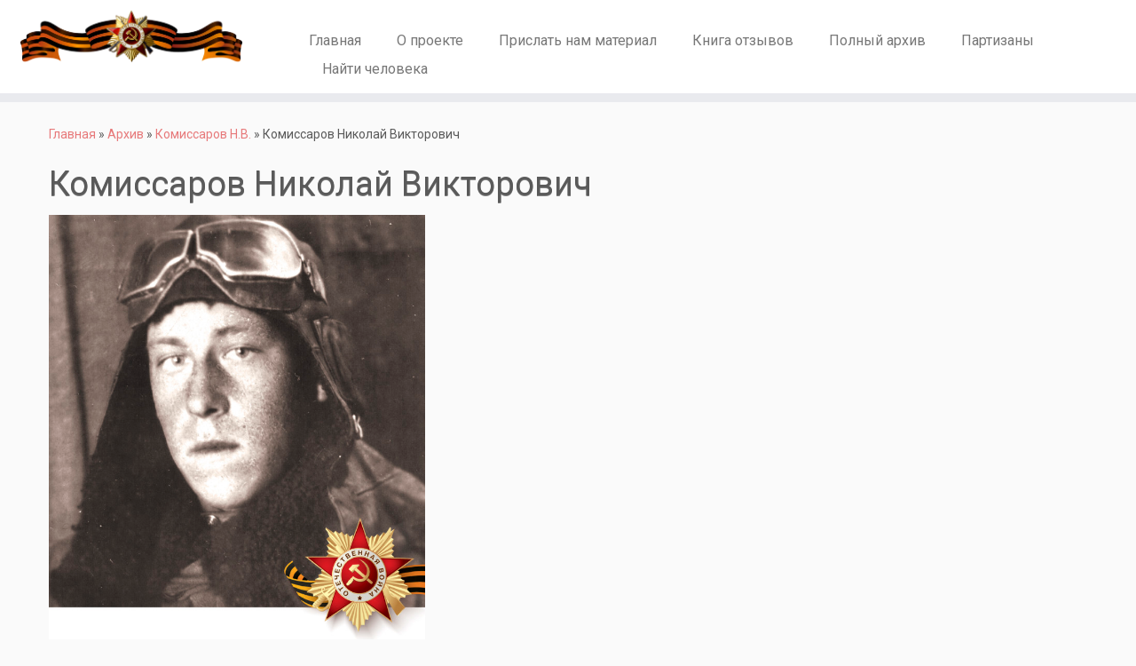

--- FILE ---
content_type: text/html; charset=UTF-8
request_url: https://pomnimvas.ru/komissarov-nikolaj-viktorovich/
body_size: 12864
content:
<!DOCTYPE html>
<!--[if IE 7]>
<html class="ie ie7 no-js" lang="ru-RU">
<![endif]-->
<!--[if IE 8]>
<html class="ie ie8 no-js" lang="ru-RU">
<![endif]-->
<!--[if !(IE 7) | !(IE 8)  ]><!-->
<html class="no-js" lang="ru-RU">
<!--<![endif]-->
	<head>
		<meta charset="UTF-8" />
		<meta http-equiv="X-UA-Compatible" content="IE=EDGE" />
		<meta name="viewport" content="width=device-width, initial-scale=1.0" />
        <link rel="profile"  href="https://gmpg.org/xfn/11" />
		<link rel="pingback" href="https://pomnimvas.ru/xmlrpc.php" />
		<script>(function(html){html.className = html.className.replace(/\bno-js\b/,'js')})(document.documentElement);</script>
<title>Комиссаров Николай Викторович &#8212; Мы вас помним</title>
<meta name='robots' content='max-image-preview:large' />
<link rel='dns-prefetch' href='//fonts.googleapis.com' />
<link rel="alternate" type="application/rss+xml" title="Мы вас помним &raquo; Лента" href="https://pomnimvas.ru/feed/" />
<link rel="alternate" type="application/rss+xml" title="Мы вас помним &raquo; Лента комментариев" href="https://pomnimvas.ru/comments/feed/" />
<link rel="alternate" type="application/rss+xml" title="Мы вас помним &raquo; Лента комментариев к &laquo;Комиссаров Николай Викторович&raquo;" href="https://pomnimvas.ru/komissarov-nikolaj-viktorovich/feed/" />
<link rel="alternate" title="oEmbed (JSON)" type="application/json+oembed" href="https://pomnimvas.ru/wp-json/oembed/1.0/embed?url=https%3A%2F%2Fpomnimvas.ru%2Fkomissarov-nikolaj-viktorovich%2F" />
<link rel="alternate" title="oEmbed (XML)" type="text/xml+oembed" href="https://pomnimvas.ru/wp-json/oembed/1.0/embed?url=https%3A%2F%2Fpomnimvas.ru%2Fkomissarov-nikolaj-viktorovich%2F&#038;format=xml" />
<style id='wp-img-auto-sizes-contain-inline-css' type='text/css'>
img:is([sizes=auto i],[sizes^="auto," i]){contain-intrinsic-size:3000px 1500px}
/*# sourceURL=wp-img-auto-sizes-contain-inline-css */
</style>
<link rel='stylesheet' id='tc-gfonts-css' href='//fonts.googleapis.com/css?family=Roboto%7CRoboto' type='text/css' media='all' />
<style id='wp-emoji-styles-inline-css' type='text/css'>

	img.wp-smiley, img.emoji {
		display: inline !important;
		border: none !important;
		box-shadow: none !important;
		height: 1em !important;
		width: 1em !important;
		margin: 0 0.07em !important;
		vertical-align: -0.1em !important;
		background: none !important;
		padding: 0 !important;
	}
/*# sourceURL=wp-emoji-styles-inline-css */
</style>
<style id='wp-block-library-inline-css' type='text/css'>
:root{--wp-block-synced-color:#7a00df;--wp-block-synced-color--rgb:122,0,223;--wp-bound-block-color:var(--wp-block-synced-color);--wp-editor-canvas-background:#ddd;--wp-admin-theme-color:#007cba;--wp-admin-theme-color--rgb:0,124,186;--wp-admin-theme-color-darker-10:#006ba1;--wp-admin-theme-color-darker-10--rgb:0,107,160.5;--wp-admin-theme-color-darker-20:#005a87;--wp-admin-theme-color-darker-20--rgb:0,90,135;--wp-admin-border-width-focus:2px}@media (min-resolution:192dpi){:root{--wp-admin-border-width-focus:1.5px}}.wp-element-button{cursor:pointer}:root .has-very-light-gray-background-color{background-color:#eee}:root .has-very-dark-gray-background-color{background-color:#313131}:root .has-very-light-gray-color{color:#eee}:root .has-very-dark-gray-color{color:#313131}:root .has-vivid-green-cyan-to-vivid-cyan-blue-gradient-background{background:linear-gradient(135deg,#00d084,#0693e3)}:root .has-purple-crush-gradient-background{background:linear-gradient(135deg,#34e2e4,#4721fb 50%,#ab1dfe)}:root .has-hazy-dawn-gradient-background{background:linear-gradient(135deg,#faaca8,#dad0ec)}:root .has-subdued-olive-gradient-background{background:linear-gradient(135deg,#fafae1,#67a671)}:root .has-atomic-cream-gradient-background{background:linear-gradient(135deg,#fdd79a,#004a59)}:root .has-nightshade-gradient-background{background:linear-gradient(135deg,#330968,#31cdcf)}:root .has-midnight-gradient-background{background:linear-gradient(135deg,#020381,#2874fc)}:root{--wp--preset--font-size--normal:16px;--wp--preset--font-size--huge:42px}.has-regular-font-size{font-size:1em}.has-larger-font-size{font-size:2.625em}.has-normal-font-size{font-size:var(--wp--preset--font-size--normal)}.has-huge-font-size{font-size:var(--wp--preset--font-size--huge)}.has-text-align-center{text-align:center}.has-text-align-left{text-align:left}.has-text-align-right{text-align:right}.has-fit-text{white-space:nowrap!important}#end-resizable-editor-section{display:none}.aligncenter{clear:both}.items-justified-left{justify-content:flex-start}.items-justified-center{justify-content:center}.items-justified-right{justify-content:flex-end}.items-justified-space-between{justify-content:space-between}.screen-reader-text{border:0;clip-path:inset(50%);height:1px;margin:-1px;overflow:hidden;padding:0;position:absolute;width:1px;word-wrap:normal!important}.screen-reader-text:focus{background-color:#ddd;clip-path:none;color:#444;display:block;font-size:1em;height:auto;left:5px;line-height:normal;padding:15px 23px 14px;text-decoration:none;top:5px;width:auto;z-index:100000}html :where(.has-border-color){border-style:solid}html :where([style*=border-top-color]){border-top-style:solid}html :where([style*=border-right-color]){border-right-style:solid}html :where([style*=border-bottom-color]){border-bottom-style:solid}html :where([style*=border-left-color]){border-left-style:solid}html :where([style*=border-width]){border-style:solid}html :where([style*=border-top-width]){border-top-style:solid}html :where([style*=border-right-width]){border-right-style:solid}html :where([style*=border-bottom-width]){border-bottom-style:solid}html :where([style*=border-left-width]){border-left-style:solid}html :where(img[class*=wp-image-]){height:auto;max-width:100%}:where(figure){margin:0 0 1em}html :where(.is-position-sticky){--wp-admin--admin-bar--position-offset:var(--wp-admin--admin-bar--height,0px)}@media screen and (max-width:600px){html :where(.is-position-sticky){--wp-admin--admin-bar--position-offset:0px}}

/*# sourceURL=wp-block-library-inline-css */
</style><style id='global-styles-inline-css' type='text/css'>
:root{--wp--preset--aspect-ratio--square: 1;--wp--preset--aspect-ratio--4-3: 4/3;--wp--preset--aspect-ratio--3-4: 3/4;--wp--preset--aspect-ratio--3-2: 3/2;--wp--preset--aspect-ratio--2-3: 2/3;--wp--preset--aspect-ratio--16-9: 16/9;--wp--preset--aspect-ratio--9-16: 9/16;--wp--preset--color--black: #000000;--wp--preset--color--cyan-bluish-gray: #abb8c3;--wp--preset--color--white: #ffffff;--wp--preset--color--pale-pink: #f78da7;--wp--preset--color--vivid-red: #cf2e2e;--wp--preset--color--luminous-vivid-orange: #ff6900;--wp--preset--color--luminous-vivid-amber: #fcb900;--wp--preset--color--light-green-cyan: #7bdcb5;--wp--preset--color--vivid-green-cyan: #00d084;--wp--preset--color--pale-cyan-blue: #8ed1fc;--wp--preset--color--vivid-cyan-blue: #0693e3;--wp--preset--color--vivid-purple: #9b51e0;--wp--preset--gradient--vivid-cyan-blue-to-vivid-purple: linear-gradient(135deg,rgb(6,147,227) 0%,rgb(155,81,224) 100%);--wp--preset--gradient--light-green-cyan-to-vivid-green-cyan: linear-gradient(135deg,rgb(122,220,180) 0%,rgb(0,208,130) 100%);--wp--preset--gradient--luminous-vivid-amber-to-luminous-vivid-orange: linear-gradient(135deg,rgb(252,185,0) 0%,rgb(255,105,0) 100%);--wp--preset--gradient--luminous-vivid-orange-to-vivid-red: linear-gradient(135deg,rgb(255,105,0) 0%,rgb(207,46,46) 100%);--wp--preset--gradient--very-light-gray-to-cyan-bluish-gray: linear-gradient(135deg,rgb(238,238,238) 0%,rgb(169,184,195) 100%);--wp--preset--gradient--cool-to-warm-spectrum: linear-gradient(135deg,rgb(74,234,220) 0%,rgb(151,120,209) 20%,rgb(207,42,186) 40%,rgb(238,44,130) 60%,rgb(251,105,98) 80%,rgb(254,248,76) 100%);--wp--preset--gradient--blush-light-purple: linear-gradient(135deg,rgb(255,206,236) 0%,rgb(152,150,240) 100%);--wp--preset--gradient--blush-bordeaux: linear-gradient(135deg,rgb(254,205,165) 0%,rgb(254,45,45) 50%,rgb(107,0,62) 100%);--wp--preset--gradient--luminous-dusk: linear-gradient(135deg,rgb(255,203,112) 0%,rgb(199,81,192) 50%,rgb(65,88,208) 100%);--wp--preset--gradient--pale-ocean: linear-gradient(135deg,rgb(255,245,203) 0%,rgb(182,227,212) 50%,rgb(51,167,181) 100%);--wp--preset--gradient--electric-grass: linear-gradient(135deg,rgb(202,248,128) 0%,rgb(113,206,126) 100%);--wp--preset--gradient--midnight: linear-gradient(135deg,rgb(2,3,129) 0%,rgb(40,116,252) 100%);--wp--preset--font-size--small: 13px;--wp--preset--font-size--medium: 20px;--wp--preset--font-size--large: 36px;--wp--preset--font-size--x-large: 42px;--wp--preset--spacing--20: 0.44rem;--wp--preset--spacing--30: 0.67rem;--wp--preset--spacing--40: 1rem;--wp--preset--spacing--50: 1.5rem;--wp--preset--spacing--60: 2.25rem;--wp--preset--spacing--70: 3.38rem;--wp--preset--spacing--80: 5.06rem;--wp--preset--shadow--natural: 6px 6px 9px rgba(0, 0, 0, 0.2);--wp--preset--shadow--deep: 12px 12px 50px rgba(0, 0, 0, 0.4);--wp--preset--shadow--sharp: 6px 6px 0px rgba(0, 0, 0, 0.2);--wp--preset--shadow--outlined: 6px 6px 0px -3px rgb(255, 255, 255), 6px 6px rgb(0, 0, 0);--wp--preset--shadow--crisp: 6px 6px 0px rgb(0, 0, 0);}:where(.is-layout-flex){gap: 0.5em;}:where(.is-layout-grid){gap: 0.5em;}body .is-layout-flex{display: flex;}.is-layout-flex{flex-wrap: wrap;align-items: center;}.is-layout-flex > :is(*, div){margin: 0;}body .is-layout-grid{display: grid;}.is-layout-grid > :is(*, div){margin: 0;}:where(.wp-block-columns.is-layout-flex){gap: 2em;}:where(.wp-block-columns.is-layout-grid){gap: 2em;}:where(.wp-block-post-template.is-layout-flex){gap: 1.25em;}:where(.wp-block-post-template.is-layout-grid){gap: 1.25em;}.has-black-color{color: var(--wp--preset--color--black) !important;}.has-cyan-bluish-gray-color{color: var(--wp--preset--color--cyan-bluish-gray) !important;}.has-white-color{color: var(--wp--preset--color--white) !important;}.has-pale-pink-color{color: var(--wp--preset--color--pale-pink) !important;}.has-vivid-red-color{color: var(--wp--preset--color--vivid-red) !important;}.has-luminous-vivid-orange-color{color: var(--wp--preset--color--luminous-vivid-orange) !important;}.has-luminous-vivid-amber-color{color: var(--wp--preset--color--luminous-vivid-amber) !important;}.has-light-green-cyan-color{color: var(--wp--preset--color--light-green-cyan) !important;}.has-vivid-green-cyan-color{color: var(--wp--preset--color--vivid-green-cyan) !important;}.has-pale-cyan-blue-color{color: var(--wp--preset--color--pale-cyan-blue) !important;}.has-vivid-cyan-blue-color{color: var(--wp--preset--color--vivid-cyan-blue) !important;}.has-vivid-purple-color{color: var(--wp--preset--color--vivid-purple) !important;}.has-black-background-color{background-color: var(--wp--preset--color--black) !important;}.has-cyan-bluish-gray-background-color{background-color: var(--wp--preset--color--cyan-bluish-gray) !important;}.has-white-background-color{background-color: var(--wp--preset--color--white) !important;}.has-pale-pink-background-color{background-color: var(--wp--preset--color--pale-pink) !important;}.has-vivid-red-background-color{background-color: var(--wp--preset--color--vivid-red) !important;}.has-luminous-vivid-orange-background-color{background-color: var(--wp--preset--color--luminous-vivid-orange) !important;}.has-luminous-vivid-amber-background-color{background-color: var(--wp--preset--color--luminous-vivid-amber) !important;}.has-light-green-cyan-background-color{background-color: var(--wp--preset--color--light-green-cyan) !important;}.has-vivid-green-cyan-background-color{background-color: var(--wp--preset--color--vivid-green-cyan) !important;}.has-pale-cyan-blue-background-color{background-color: var(--wp--preset--color--pale-cyan-blue) !important;}.has-vivid-cyan-blue-background-color{background-color: var(--wp--preset--color--vivid-cyan-blue) !important;}.has-vivid-purple-background-color{background-color: var(--wp--preset--color--vivid-purple) !important;}.has-black-border-color{border-color: var(--wp--preset--color--black) !important;}.has-cyan-bluish-gray-border-color{border-color: var(--wp--preset--color--cyan-bluish-gray) !important;}.has-white-border-color{border-color: var(--wp--preset--color--white) !important;}.has-pale-pink-border-color{border-color: var(--wp--preset--color--pale-pink) !important;}.has-vivid-red-border-color{border-color: var(--wp--preset--color--vivid-red) !important;}.has-luminous-vivid-orange-border-color{border-color: var(--wp--preset--color--luminous-vivid-orange) !important;}.has-luminous-vivid-amber-border-color{border-color: var(--wp--preset--color--luminous-vivid-amber) !important;}.has-light-green-cyan-border-color{border-color: var(--wp--preset--color--light-green-cyan) !important;}.has-vivid-green-cyan-border-color{border-color: var(--wp--preset--color--vivid-green-cyan) !important;}.has-pale-cyan-blue-border-color{border-color: var(--wp--preset--color--pale-cyan-blue) !important;}.has-vivid-cyan-blue-border-color{border-color: var(--wp--preset--color--vivid-cyan-blue) !important;}.has-vivid-purple-border-color{border-color: var(--wp--preset--color--vivid-purple) !important;}.has-vivid-cyan-blue-to-vivid-purple-gradient-background{background: var(--wp--preset--gradient--vivid-cyan-blue-to-vivid-purple) !important;}.has-light-green-cyan-to-vivid-green-cyan-gradient-background{background: var(--wp--preset--gradient--light-green-cyan-to-vivid-green-cyan) !important;}.has-luminous-vivid-amber-to-luminous-vivid-orange-gradient-background{background: var(--wp--preset--gradient--luminous-vivid-amber-to-luminous-vivid-orange) !important;}.has-luminous-vivid-orange-to-vivid-red-gradient-background{background: var(--wp--preset--gradient--luminous-vivid-orange-to-vivid-red) !important;}.has-very-light-gray-to-cyan-bluish-gray-gradient-background{background: var(--wp--preset--gradient--very-light-gray-to-cyan-bluish-gray) !important;}.has-cool-to-warm-spectrum-gradient-background{background: var(--wp--preset--gradient--cool-to-warm-spectrum) !important;}.has-blush-light-purple-gradient-background{background: var(--wp--preset--gradient--blush-light-purple) !important;}.has-blush-bordeaux-gradient-background{background: var(--wp--preset--gradient--blush-bordeaux) !important;}.has-luminous-dusk-gradient-background{background: var(--wp--preset--gradient--luminous-dusk) !important;}.has-pale-ocean-gradient-background{background: var(--wp--preset--gradient--pale-ocean) !important;}.has-electric-grass-gradient-background{background: var(--wp--preset--gradient--electric-grass) !important;}.has-midnight-gradient-background{background: var(--wp--preset--gradient--midnight) !important;}.has-small-font-size{font-size: var(--wp--preset--font-size--small) !important;}.has-medium-font-size{font-size: var(--wp--preset--font-size--medium) !important;}.has-large-font-size{font-size: var(--wp--preset--font-size--large) !important;}.has-x-large-font-size{font-size: var(--wp--preset--font-size--x-large) !important;}
/*# sourceURL=global-styles-inline-css */
</style>

<style id='classic-theme-styles-inline-css' type='text/css'>
/*! This file is auto-generated */
.wp-block-button__link{color:#fff;background-color:#32373c;border-radius:9999px;box-shadow:none;text-decoration:none;padding:calc(.667em + 2px) calc(1.333em + 2px);font-size:1.125em}.wp-block-file__button{background:#32373c;color:#fff;text-decoration:none}
/*# sourceURL=/wp-includes/css/classic-themes.min.css */
</style>
<link rel='stylesheet' id='contact-form-7-css' href='https://pomnimvas.ru/wp-content/plugins/contact-form-7/includes/css/styles.css?ver=6.1.4' type='text/css' media='all' />
<link rel='stylesheet' id='customizr-fa-css' href='https://pomnimvas.ru/wp-content/themes/customizr/assets/shared/fonts/fa/css/fontawesome-all.min.css?ver=4.4.24' type='text/css' media='all' />
<link rel='stylesheet' id='customizr-common-css' href='https://pomnimvas.ru/wp-content/themes/customizr/inc/assets/css/tc_common.min.css?ver=4.4.24' type='text/css' media='all' />
<link rel='stylesheet' id='customizr-skin-css' href='https://pomnimvas.ru/wp-content/themes/customizr/inc/assets/css/red2.min.css?ver=4.4.24' type='text/css' media='all' />
<style id='customizr-skin-inline-css' type='text/css'>

                  .site-title,.site-description,h1,h2,h3,.tc-dropcap {
                    font-family : 'Roboto';
                    font-weight : inherit;
                  }

                  body,.navbar .nav>li>a {
                    font-family : 'Roboto';
                    font-weight : inherit;
                  }
table { border-collapse: separate; }
                           body table { border-collapse: collapse; }
                          
.social-links .social-icon:before { content: none } 
header.tc-header {border-top: none;}

.sticky-enabled .tc-shrink-on .site-logo img {
    					height:30px!important;width:auto!important
    				}

    				.sticky-enabled .tc-shrink-on .brand .site-title {
    					font-size:0.6em;opacity:0.8;line-height:1.2em
    				}

.tc-no-sticky-header .tc-header, .tc-sticky-header .tc-header {
  					z-index:1000
  				}

.tc-single-post-thumbnail-wrapper .tc-rectangular-thumb {
          max-height: 600px;
          height :600px
        }

        .tc-center-images .tc-single-post-thumbnail-wrapper .tc-rectangular-thumb img {
          opacity : 0;
          -webkit-transition: opacity .5s ease-in-out;
          -moz-transition: opacity .5s ease-in-out;
          -ms-transition: opacity .5s ease-in-out;
          -o-transition: opacity .5s ease-in-out;
          transition: opacity .5s ease-in-out;
        }

@media (max-width: 480px ){
.tc-single-post-thumbnail-wrapper .tc-rectangular-thumb {
            max-height: 200px;
            height :200px
          }
}

.tc-slider-loader-wrapper{ display:none }
html.js .tc-slider-loader-wrapper { display: block }.no-csstransforms3d .tc-slider-loader-wrapper .tc-img-gif-loader {
                                                background: url('https://pomnimvas.ru/wp-content/themes/customizr/assets/front/img/slider-loader.gif') no-repeat center center;
                                         }.tc-slider-loader-wrapper .tc-css-loader > div { border-color:#e7797a; }
#tc-push-footer { display: none; visibility: hidden; }
         .tc-sticky-footer #tc-push-footer.sticky-footer-enabled { display: block; }
        

/*# sourceURL=customizr-skin-inline-css */
</style>
<link rel='stylesheet' id='customizr-style-css' href='https://pomnimvas.ru/wp-content/themes/customizr/style.css?ver=4.4.24' type='text/css' media='all' />
<link rel='stylesheet' id='fancyboxcss-css' href='https://pomnimvas.ru/wp-content/themes/customizr/assets/front/js/libs/fancybox/jquery.fancybox-1.3.4.min.css?ver=6.9' type='text/css' media='all' />
<link rel='stylesheet' id='lightboxStyle-css' href='https://pomnimvas.ru/wp-content/plugins/lightbox-plus/css/blackbox/colorbox.min.css?ver=2.7.2' type='text/css' media='screen' />
<script type="text/javascript" src="https://pomnimvas.ru/wp-includes/js/jquery/jquery.min.js?ver=3.7.1" id="jquery-core-js"></script>
<script type="text/javascript" src="https://pomnimvas.ru/wp-includes/js/jquery/jquery-migrate.min.js?ver=3.4.1" id="jquery-migrate-js"></script>
<script type="text/javascript" src="https://pomnimvas.ru/wp-content/themes/customizr/assets/front/js/libs/modernizr.min.js?ver=4.4.24" id="modernizr-js"></script>
<script type="text/javascript" src="https://pomnimvas.ru/wp-content/themes/customizr/assets/front/js/libs/fancybox/jquery.fancybox-1.3.4.min.js?ver=4.4.24" id="tc-fancybox-js"></script>
<script type="text/javascript" src="https://pomnimvas.ru/wp-includes/js/underscore.min.js?ver=1.13.7" id="underscore-js"></script>
<script type="text/javascript" id="tc-scripts-js-extra">
/* <![CDATA[ */
var TCParams = {"_disabled":[],"FancyBoxState":"1","FancyBoxAutoscale":"1","SliderName":"","SliderDelay":"","SliderHover":"1","centerSliderImg":"1","SmoothScroll":{"Enabled":true,"Options":{"touchpadSupport":false}},"anchorSmoothScroll":"easeOutExpo","anchorSmoothScrollExclude":{"simple":["[class*=edd]",".tc-carousel-control",".carousel-control","[data-toggle=\"modal\"]","[data-toggle=\"dropdown\"]","[data-toggle=\"tooltip\"]","[data-toggle=\"popover\"]","[data-toggle=\"collapse\"]","[data-toggle=\"tab\"]","[data-toggle=\"pill\"]","[class*=upme]","[class*=um-]"],"deep":{"classes":["vc_row"],"ids":[]}},"ReorderBlocks":"1","centerAllImg":"1","HasComments":"","LeftSidebarClass":".span3.left.tc-sidebar","RightSidebarClass":".span3.right.tc-sidebar","LoadModernizr":"1","stickyCustomOffset":{"_initial":0,"_scrolling":0,"options":{"_static":true,"_element":""}},"stickyHeader":"1","dropdowntoViewport":"","timerOnScrollAllBrowsers":"1","extLinksStyle":"1","extLinksTargetExt":"","extLinksSkipSelectors":{"classes":["btn","button"],"ids":[]},"dropcapEnabled":"","dropcapWhere":{"post":"","page":""},"dropcapMinWords":"50","dropcapSkipSelectors":{"tags":["IMG","IFRAME","H1","H2","H3","H4","H5","H6","BLOCKQUOTE","UL","OL"],"classes":["btn","tc-placeholder-wrap"],"id":[]},"imgSmartLoadEnabled":"","imgSmartLoadOpts":{"parentSelectors":[".article-container",".__before_main_wrapper",".widget-front"],"opts":{"excludeImg":[".tc-holder-img"]}},"imgSmartLoadsForSliders":"","goldenRatio":"1.618","gridGoldenRatioLimit":"350","isSecondMenuEnabled":"","secondMenuRespSet":"in-sn-before","isParallaxOn":"1","parallaxRatio":"0.55","pluginCompats":[],"adminAjaxUrl":"https://pomnimvas.ru/wp-admin/admin-ajax.php","ajaxUrl":"https://pomnimvas.ru/?czrajax=1","frontNonce":{"id":"CZRFrontNonce","handle":"a51313010c"},"isDevMode":"","isModernStyle":"","i18n":{"Permanently dismiss":"\u0412\u0441\u0435\u0433\u0434\u0430 \u043e\u0442\u043a\u043b\u043e\u043d\u044f\u0442\u044c"},"version":"4.4.24","frontNotifications":{"styleSwitcher":{"enabled":false,"content":"","dismissAction":"dismiss_style_switcher_note_front","ajaxUrl":"https://pomnimvas.ru/wp-admin/admin-ajax.php"}}};
//# sourceURL=tc-scripts-js-extra
/* ]]> */
</script>
<script type="text/javascript" src="https://pomnimvas.ru/wp-content/themes/customizr/inc/assets/js/tc-scripts.min.js?ver=4.4.24" id="tc-scripts-js"></script>
<link rel="https://api.w.org/" href="https://pomnimvas.ru/wp-json/" /><link rel="alternate" title="JSON" type="application/json" href="https://pomnimvas.ru/wp-json/wp/v2/posts/3774" /><link rel="EditURI" type="application/rsd+xml" title="RSD" href="https://pomnimvas.ru/xmlrpc.php?rsd" />
<meta name="generator" content="WordPress 6.9" />
<link rel="canonical" href="https://pomnimvas.ru/komissarov-nikolaj-viktorovich/" />
<link rel='shortlink' href='https://pomnimvas.ru/?p=3774' />
<style type="text/css">.recentcomments a{display:inline !important;padding:0 !important;margin:0 !important;}</style><meta name="generator" content="Powered by WPBakery Page Builder - drag and drop page builder for WordPress."/>
		<style type="text/css" id="wp-custom-css">
			/*div.brand {display:none!important;}*/

.close, h1, h2, h3, h4, h5, h6 {
     text-shadow: 0 1px 0 gray!important; 
}

/*.tc-single-post-thumbnail-wrapper img {max-width:100%!important;}*/

.tc-rectangular-thumb img {
	position: static;
    max-width: 400px;
		} 

div.article-container .tc-rectangular-thumb {
	display:inline!important;
}

.nav-previous, .nav-next {
  background:green!important;    padding:15px!important; 
}

.nav-previous a, .nav-next a {
	color:white;
}

article.error404 .entry-content blockquote, .comments-title { 
  display:none!important;
}

div .span6 {
	display: none!important;
}

/* размер лого */
div .site-logo {
	max-height: 70px;
}
/* положение навбара */
div .navbar-wrapper {
	margin-top: 25px;
}
/* скролл */
#tc-footer-btt-wrapper {
	background-color: rgba(255, 0, 0, 0.5);
  margin-bottom: -10px;
}
.btt-arrow {
	color: black!important;
}
/* подвал и виджеты */
#footer {
	margin-top: -30px;
}
.colophon {
	display: none;
	background-color: #5a5a5a!important;
}
#footer_one {
	margin-left: -100px;
}
/* навигация внизу страниц */
/* сдвиг надписи между кнопками*/
#nav-below .assistive-text {
	position: relative;
  color: rgba(255, 0, 0, 0.7);
}
/* отображение блоков и кнопок, перекрытие надписи по индексу */
#nav-below span {
	position: relative;
	margin-top: -40px;
	margin-bottom: 10px;
	border-radius: 0px;
	z-index: 1;
}
.nav-previous,
.nav-next {
	background-color: white!important;
}
.nav-previous a,
.nav-next a {
	color: graytext;
	text-decoration: none;
	font-size: 16px;
}
.nav-previous a:hover,
.nav-next a:hover {
	color: rgba(255, 0, 0, 0.7);
}
/* мобайл */
@media screen and (min-aspect-ratio: 10/16) {

}


		</style>
		<noscript><style> .wpb_animate_when_almost_visible { opacity: 1; }</style></noscript>	</head>
	
	<body class="wp-singular post-template-default single single-post postid-3774 single-format-standard wp-embed-responsive wp-theme-customizr tc-fade-hover-links tc-no-sidebar tc-center-images skin-red2 customizr-4-4-24 wpb-js-composer js-comp-ver-6.7.0 vc_responsive tc-sticky-header sticky-disabled tc-transparent-on-scroll no-navbar tc-regular-menu tc-sticky-footer" >
            <a class="screen-reader-text skip-link" href="#content">Перейти к содержимому</a>
        
    <div id="tc-page-wrap" class="">

  		
  	   	<header class="tc-header clearfix row-fluid tc-tagline-off tc-title-logo-on  tc-shrink-on tc-menu-on logo-left tc-second-menu-in-sn-before-when-mobile">
  			
        <div class="brand span3 pull-left">
        <a class="site-logo" href="https://pomnimvas.ru/" aria-label="Мы вас помним | Дневники памяти Великой войны"><img src="https://pomnimvas.ru/wp-content/uploads/2017/05/lenta.png" alt="Вернуться на главную" width="1024" height="255" style="max-width:250px;max-height:100px"  class=" attachment-10900"/></a>        </div> <!-- brand span3 -->

              	<div class="navbar-wrapper clearfix span9 tc-submenu-fade tc-submenu-move tc-open-on-hover pull-menu-left">
        	<div class="navbar resp">
          		<div class="navbar-inner" role="navigation">
            		<div class="row-fluid">
              		<div class="nav-collapse collapse tc-hover-menu-wrapper"><div class="menu-menyu-1-container"><ul id="menu-menyu-3" class="nav tc-hover-menu"><li class="menu-item menu-item-type-custom menu-item-object-custom menu-item-home menu-item-120"><a href="http://pomnimvas.ru/">Главная</a></li>
<li class="menu-item menu-item-type-post_type menu-item-object-page menu-item-121"><a href="https://pomnimvas.ru/o-proekte/">О проекте</a></li>
<li class="menu-item menu-item-type-post_type menu-item-object-page menu-item-122"><a href="https://pomnimvas.ru/prislat-nam-material/">Прислать нам материал</a></li>
<li class="menu-item menu-item-type-post_type menu-item-object-page menu-item-691"><a href="https://pomnimvas.ru/feedback/">Книга отзывов</a></li>
<li class="menu-item menu-item-type-post_type menu-item-object-page current_page_parent menu-item-11052"><a href="https://pomnimvas.ru/archive/">Полный архив</a></li>
<li class="menu-item menu-item-type-post_type menu-item-object-page menu-item-18942"><a href="https://pomnimvas.ru/partizany/">Партизаны</a></li>
<li class="menu-item menu-item-type-post_type menu-item-object-page menu-item-10956"><a href="https://pomnimvas.ru/najti-cheloveka/">Найти человека</a></li>
</ul></div></div><div class="btn-toggle-nav pull-right"><button type="button" class="btn menu-btn" data-toggle="collapse" data-target=".nav-collapse" title="Открыть меню" aria-label="Открыть меню"><span class="icon-bar"></span><span class="icon-bar"></span><span class="icon-bar"></span> </button></div>          			</div><!-- /.row-fluid -->
          		</div><!-- /.navbar-inner -->
        	</div><!-- /.navbar resp -->
      	</div><!-- /.navbar-wrapper -->
    	  		</header>
  		<div id="tc-reset-margin-top" class="container-fluid" style="margin-top:103px"></div><div id="main-wrapper" class="container">

    <div class="tc-hot-crumble container" role="navigation"><div class="row"><div class="span12"><div class="breadcrumb-trail breadcrumbs"><span class="trail-begin"><a href="https://pomnimvas.ru" title="Мы вас помним" rel="home" class="trail-begin">Главная</a></span> <span class="sep">&raquo;</span> <a href="https://pomnimvas.ru/archive/" title="Архив">Архив</a> <span class="sep">&raquo;</span> <a href="https://pomnimvas.ru/category/komissarov-n-v/" title="Комиссаров Н.В.">Комиссаров Н.В.</a> <span class="sep">&raquo;</span> <span class="trail-end">Комиссаров Николай Викторович</span></div></div></div></div>
    <div class="container" role="main">
        <div class="row column-content-wrapper">

            
                <div id="content" class="span12 article-container tc-gallery-style">

                    
                        
                                                                                    
                                                                    <article id="post-3774" class="row-fluid post-3774 post type-post status-publish format-standard has-post-thumbnail category-komissarov-n-v czr-hentry">
                                                <header class="entry-header">
          <h1 class="entry-title ">Комиссаров Николай Викторович</h1><div class="row-fluid tc-single-post-thumbnail-wrapper tc-singular-thumbnail-wrapper __after_content_title"><section class="tc-thumbnail span12"><div class=""><a class="tc-rectangular-thumb" href="https://pomnimvas.ru/komissarov-nikolaj-viktorovich/"><img width="354" height="500" src="https://pomnimvas.ru/wp-content/uploads/2016/08/Komissarov-Nikolaj-Viktorovich_.jpg" class="attachment-slider tc-thumb-type-thumb wp-post-image wp-post-image" alt="" decoding="async" fetchpriority="high" /></a></div></section></div><div class="entry-meta"><a href="https://pomnimvas.ru/2016/08/03/" title="17:32" rel="bookmark"><time class="entry-date updated" datetime="3 Авг, 2016">03.08.2016</time></a>   </div><hr class="featurette-divider __before_content">        </header>
                  <section class="entry-content ">
              <p>Комиссаров Николай Викторович родился в 1925 году.</p>
<p>Призван: с. Иваньково, Ясногорского р – на, Тульской обл.</p>
<p>Лётчик, пропал без вести в  1942 году.</p>
<p>&nbsp;</p>
<p>Материал предоставил племянник Локтин Сергей Иванович.</p>
                                      </section><!-- .entry-content -->
                                            </article>
                                
                            
                        
                    
<div id="comments" class="comments-area" >
		<div id="respond" class="comment-respond">
		<h3 id="reply-title" class="comment-reply-title">Оставьте комментарий <small><a rel="nofollow" id="cancel-comment-reply-link" href="/komissarov-nikolaj-viktorovich/#respond" style="display:none;">Отменить ответ</a></small></h3><form action="https://pomnimvas.ru/wp-comments-post.php" method="post" id="commentform" class="comment-form"><p class="comment-notes"><span id="email-notes">Ваш адрес email не будет опубликован.</span> <span class="required-field-message">Обязательные поля помечены <span class="required">*</span></span></p><p class="comment-form-comment"><label for="comment">Комментарий <span class="required">*</span></label> <textarea id="comment" name="comment" cols="45" rows="8" maxlength="65525" required="required"></textarea></p><p class="comment-form-author"><label for="author">Имя <span class="required">*</span></label> <input id="author" name="author" type="text" value="" size="30" maxlength="245" autocomplete="name" required="required" /></p>
<p class="comment-form-email"><label for="email">Email <span class="required">*</span></label> <input id="email" name="email" type="text" value="" size="30" maxlength="100" aria-describedby="email-notes" autocomplete="email" required="required" /></p>
<p class="comment-form-url"><label for="url">Сайт</label> <input id="url" name="url" type="text" value="" size="30" maxlength="200" autocomplete="url" /></p>
<p class="comment-form-cookies-consent"><input id="wp-comment-cookies-consent" name="wp-comment-cookies-consent" type="checkbox" value="yes" /> <label for="wp-comment-cookies-consent">Сохранить моё имя, email и адрес сайта в этом браузере для последующих моих комментариев.</label></p>
<p class="form-submit"><input name="submit" type="submit" id="submit" class="submit" value="Отправить комментарий" /> <input type='hidden' name='comment_post_ID' value='3774' id='comment_post_ID' />
<input type='hidden' name='comment_parent' id='comment_parent' value='0' />
</p><p style="display: none;"><input type="hidden" id="akismet_comment_nonce" name="akismet_comment_nonce" value="5d887a10db" /></p><p style="display: none !important;" class="akismet-fields-container" data-prefix="ak_"><label>&#916;<textarea name="ak_hp_textarea" cols="45" rows="8" maxlength="100"></textarea></label><input type="hidden" id="ak_js_1" name="ak_js" value="242"/><script>document.getElementById( "ak_js_1" ).setAttribute( "value", ( new Date() ).getTime() );</script></p></form>	</div><!-- #respond -->
	</div><!-- //#comments .comments-area -->

        
          <hr class="featurette-divider __after_loop">
        <nav id="nav-below" class="navigation">

              <h3 class="assistive-text">
                Навигация по записям              </h3>

              <ul class="pager">
                                  <li class="previous">
                    <span class="nav-previous">
                      <a href="https://pomnimvas.ru/komartsev-nikolaj-anisimovich/" rel="prev"><span class="meta-nav">&larr;</span> Комарцев Николай Анисимович</a>                    </span>
                  </li>
                                                  <li class="next">
                    <span class="nav-next">
                        <a href="https://pomnimvas.ru/kondakova-soboleva-valentina-zosimovna/" rel="next">Кондакова (Соболева) Валентина Зосимовна <span class="meta-nav">&rarr;</span></a>                    </span>
                  </li>
                              </ul>

          </nav><!-- //#nav-below .navigation -->

        
        
                                   <hr class="featurette-divider tc-mobile-separator">
                </div><!--.article-container -->

           
        </div><!--.row -->
    </div><!-- .container role: main -->

    <div id="tc-push-footer"></div>
</div><!-- //#main-wrapper -->

  		<!-- FOOTER -->
  		<footer id="footer" class="">
  		 					<div class="container footer-widgets  no-widget-icons">
                    <div class="row widget-area" role="complementary">
												
							<div id="footer_one" class="span4">
																
										<aside id="block-4" class="widget widget_block"><!-- Yandex.Metrika informer -->
<a href="https://metrika.yandex.ru/stat/?id=92068855&amp;from=informer" target="_blank" rel="nofollow"><img decoding="async" src="https://informer.yandex.ru/informer/92068855/3_1_FFFFFFFF_EFEFEFFF_0_pageviews" style="width:88px; height:31px; border:0;" alt="Яндекс.Метрика" title="Яндекс.Метрика: данные за сегодня (просмотры, визиты и уникальные посетители)" class="ym-advanced-informer" data-cid="92068855" data-lang="ru"></a>
<!-- /Yandex.Metrika informer -->

</aside>
																							</div><!-- .{$key}_widget_class -->

						
							<div id="footer_two" class="span4">
																
										<aside id="text-2" class="widget widget_text">			<div class="textwidget"></div>
		</aside>
																							</div><!-- .{$key}_widget_class -->

						
							<div id="footer_three" class="span4">
																															</div><!-- .{$key}_widget_class -->

																	</div><!-- .row.widget-area -->
				</div><!--.footer-widgets -->
				    				 <div class="colophon">
			 	<div class="container">
			 		<div class="row-fluid">
					    <div class="span3 social-block pull-left"></div><div class="span6 credits"><p>&middot; <span class="tc-copyright-text">&copy; 2026</span> <a href="https://pomnimvas.ru" title="Мы вас помним" rel="bookmark">Мы вас помним</a> &middot; <span class="tc-wp-powered-text">Работает на</span> <a class="icon-wordpress" target="_blank" rel="noopener noreferrer" href="https://wordpress.org" title="Работает на WordPress"></a> &middot; <span class="tc-credits-text">Разработан в <a class="czr-designer-link" href="http://presscustomizr.com/customizr" title="Тема Customizr">Тема Customizr</a> </span> &middot;</p></div>	      			</div><!-- .row-fluid -->
	      		</div><!-- .container -->
	      	</div><!-- .colophon -->
	    	  		</footer>
    </div><!-- //#tc-page-wrapper -->
		<script type="speculationrules">
{"prefetch":[{"source":"document","where":{"and":[{"href_matches":"/*"},{"not":{"href_matches":["/wp-*.php","/wp-admin/*","/wp-content/uploads/*","/wp-content/*","/wp-content/plugins/*","/wp-content/themes/customizr/*","/*\\?(.+)"]}},{"not":{"selector_matches":"a[rel~=\"nofollow\"]"}},{"not":{"selector_matches":".no-prefetch, .no-prefetch a"}}]},"eagerness":"conservative"}]}
</script>
<!-- Lightbox Plus Colorbox v2.7.2/1.5.9 - 2013.01.24 - Message: 0-->
<script type="text/javascript">
jQuery(document).ready(function($){
  $("a[rel*=lightbox]").colorbox({width:false,height:false,innerWidth:false,innerHeight:false,initialWidth:false,initialHeight:false,maxWidth:"80%",maxHeight:"80%",opacity:0.5,preloading:false,current:" {current}  {total}",previous:"",next:"",close:"",loop:false,scrolling:false,arrowKey:false,top:false,right:false,bottom:false,left:false});
});
</script>
<script type="text/javascript" src="https://pomnimvas.ru/wp-includes/js/dist/hooks.min.js?ver=dd5603f07f9220ed27f1" id="wp-hooks-js"></script>
<script type="text/javascript" src="https://pomnimvas.ru/wp-includes/js/dist/i18n.min.js?ver=c26c3dc7bed366793375" id="wp-i18n-js"></script>
<script type="text/javascript" id="wp-i18n-js-after">
/* <![CDATA[ */
wp.i18n.setLocaleData( { 'text direction\u0004ltr': [ 'ltr' ] } );
//# sourceURL=wp-i18n-js-after
/* ]]> */
</script>
<script type="text/javascript" src="https://pomnimvas.ru/wp-content/plugins/contact-form-7/includes/swv/js/index.js?ver=6.1.4" id="swv-js"></script>
<script type="text/javascript" id="contact-form-7-js-translations">
/* <![CDATA[ */
( function( domain, translations ) {
	var localeData = translations.locale_data[ domain ] || translations.locale_data.messages;
	localeData[""].domain = domain;
	wp.i18n.setLocaleData( localeData, domain );
} )( "contact-form-7", {"translation-revision-date":"2025-09-30 08:46:06+0000","generator":"GlotPress\/4.0.1","domain":"messages","locale_data":{"messages":{"":{"domain":"messages","plural-forms":"nplurals=3; plural=(n % 10 == 1 && n % 100 != 11) ? 0 : ((n % 10 >= 2 && n % 10 <= 4 && (n % 100 < 12 || n % 100 > 14)) ? 1 : 2);","lang":"ru"},"This contact form is placed in the wrong place.":["\u042d\u0442\u0430 \u043a\u043e\u043d\u0442\u0430\u043a\u0442\u043d\u0430\u044f \u0444\u043e\u0440\u043c\u0430 \u0440\u0430\u0437\u043c\u0435\u0449\u0435\u043d\u0430 \u0432 \u043d\u0435\u043f\u0440\u0430\u0432\u0438\u043b\u044c\u043d\u043e\u043c \u043c\u0435\u0441\u0442\u0435."],"Error:":["\u041e\u0448\u0438\u0431\u043a\u0430:"]}},"comment":{"reference":"includes\/js\/index.js"}} );
//# sourceURL=contact-form-7-js-translations
/* ]]> */
</script>
<script type="text/javascript" id="contact-form-7-js-before">
/* <![CDATA[ */
var wpcf7 = {
    "api": {
        "root": "https:\/\/pomnimvas.ru\/wp-json\/",
        "namespace": "contact-form-7\/v1"
    }
};
//# sourceURL=contact-form-7-js-before
/* ]]> */
</script>
<script type="text/javascript" src="https://pomnimvas.ru/wp-content/plugins/contact-form-7/includes/js/index.js?ver=6.1.4" id="contact-form-7-js"></script>
<script type="text/javascript" src="https://pomnimvas.ru/wp-includes/js/comment-reply.min.js?ver=6.9" id="comment-reply-js" async="async" data-wp-strategy="async" fetchpriority="low"></script>
<script type="text/javascript" src="https://pomnimvas.ru/wp-includes/js/jquery/ui/core.min.js?ver=1.13.3" id="jquery-ui-core-js"></script>
<script type="text/javascript" src="https://pomnimvas.ru/wp-includes/js/jquery/ui/effect.min.js?ver=1.13.3" id="jquery-effects-core-js"></script>
<script type="text/javascript" src="https://pomnimvas.ru/wp-content/themes/customizr/assets/front/js/libs/retina.min.js?ver=4.4.24" id="retinajs-js"></script>
<script type="text/javascript" src="https://pomnimvas.ru/wp-content/plugins/lightbox-plus/js/jquery.colorbox.1.5.9-min.js?ver=1.5.9" id="jquery-colorbox-js"></script>
<script defer type="text/javascript" src="https://pomnimvas.ru/wp-content/plugins/akismet/_inc/akismet-frontend.js?ver=1762984355" id="akismet-frontend-js"></script>
<script id="wp-emoji-settings" type="application/json">
{"baseUrl":"https://s.w.org/images/core/emoji/17.0.2/72x72/","ext":".png","svgUrl":"https://s.w.org/images/core/emoji/17.0.2/svg/","svgExt":".svg","source":{"concatemoji":"https://pomnimvas.ru/wp-includes/js/wp-emoji-release.min.js?ver=6.9"}}
</script>
<script type="module">
/* <![CDATA[ */
/*! This file is auto-generated */
const a=JSON.parse(document.getElementById("wp-emoji-settings").textContent),o=(window._wpemojiSettings=a,"wpEmojiSettingsSupports"),s=["flag","emoji"];function i(e){try{var t={supportTests:e,timestamp:(new Date).valueOf()};sessionStorage.setItem(o,JSON.stringify(t))}catch(e){}}function c(e,t,n){e.clearRect(0,0,e.canvas.width,e.canvas.height),e.fillText(t,0,0);t=new Uint32Array(e.getImageData(0,0,e.canvas.width,e.canvas.height).data);e.clearRect(0,0,e.canvas.width,e.canvas.height),e.fillText(n,0,0);const a=new Uint32Array(e.getImageData(0,0,e.canvas.width,e.canvas.height).data);return t.every((e,t)=>e===a[t])}function p(e,t){e.clearRect(0,0,e.canvas.width,e.canvas.height),e.fillText(t,0,0);var n=e.getImageData(16,16,1,1);for(let e=0;e<n.data.length;e++)if(0!==n.data[e])return!1;return!0}function u(e,t,n,a){switch(t){case"flag":return n(e,"\ud83c\udff3\ufe0f\u200d\u26a7\ufe0f","\ud83c\udff3\ufe0f\u200b\u26a7\ufe0f")?!1:!n(e,"\ud83c\udde8\ud83c\uddf6","\ud83c\udde8\u200b\ud83c\uddf6")&&!n(e,"\ud83c\udff4\udb40\udc67\udb40\udc62\udb40\udc65\udb40\udc6e\udb40\udc67\udb40\udc7f","\ud83c\udff4\u200b\udb40\udc67\u200b\udb40\udc62\u200b\udb40\udc65\u200b\udb40\udc6e\u200b\udb40\udc67\u200b\udb40\udc7f");case"emoji":return!a(e,"\ud83e\u1fac8")}return!1}function f(e,t,n,a){let r;const o=(r="undefined"!=typeof WorkerGlobalScope&&self instanceof WorkerGlobalScope?new OffscreenCanvas(300,150):document.createElement("canvas")).getContext("2d",{willReadFrequently:!0}),s=(o.textBaseline="top",o.font="600 32px Arial",{});return e.forEach(e=>{s[e]=t(o,e,n,a)}),s}function r(e){var t=document.createElement("script");t.src=e,t.defer=!0,document.head.appendChild(t)}a.supports={everything:!0,everythingExceptFlag:!0},new Promise(t=>{let n=function(){try{var e=JSON.parse(sessionStorage.getItem(o));if("object"==typeof e&&"number"==typeof e.timestamp&&(new Date).valueOf()<e.timestamp+604800&&"object"==typeof e.supportTests)return e.supportTests}catch(e){}return null}();if(!n){if("undefined"!=typeof Worker&&"undefined"!=typeof OffscreenCanvas&&"undefined"!=typeof URL&&URL.createObjectURL&&"undefined"!=typeof Blob)try{var e="postMessage("+f.toString()+"("+[JSON.stringify(s),u.toString(),c.toString(),p.toString()].join(",")+"));",a=new Blob([e],{type:"text/javascript"});const r=new Worker(URL.createObjectURL(a),{name:"wpTestEmojiSupports"});return void(r.onmessage=e=>{i(n=e.data),r.terminate(),t(n)})}catch(e){}i(n=f(s,u,c,p))}t(n)}).then(e=>{for(const n in e)a.supports[n]=e[n],a.supports.everything=a.supports.everything&&a.supports[n],"flag"!==n&&(a.supports.everythingExceptFlag=a.supports.everythingExceptFlag&&a.supports[n]);var t;a.supports.everythingExceptFlag=a.supports.everythingExceptFlag&&!a.supports.flag,a.supports.everything||((t=a.source||{}).concatemoji?r(t.concatemoji):t.wpemoji&&t.twemoji&&(r(t.twemoji),r(t.wpemoji)))});
//# sourceURL=https://pomnimvas.ru/wp-includes/js/wp-emoji-loader.min.js
/* ]]> */
</script>
<div id="tc-footer-btt-wrapper" class="tc-btt-wrapper right"><i class="btt-arrow"></i></div>	</body>
	</html>